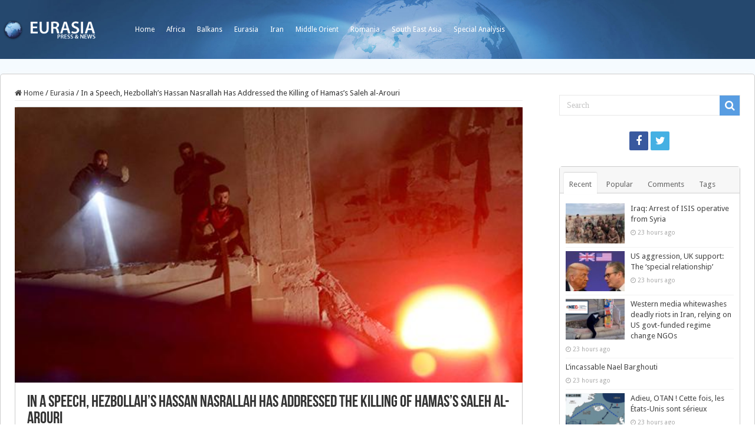

--- FILE ---
content_type: text/html; charset=UTF-8
request_url: https://www.eurasia.ro/2024/01/09/in-a-speech-hezbollahs-hassan-nasrallah-has-addressed-the-killing-of-hamass-saleh-al-arouri/
body_size: 14487
content:
<!DOCTYPE html>
<html lang="en-US" prefix="og: http://ogp.me/ns#">
<head>
<meta charset="UTF-8" />
<link rel="profile" href="http://gmpg.org/xfn/11" />
<link rel="pingback" href="https://www.eurasia.ro/xmlrpc.php" />
<title>In a Speech, Hezbollah’s Hassan Nasrallah Has Addressed the Killing of Hamas’s Saleh al-Arouri &#8211; Eurasia</title>
<meta property="og:title" content="In a Speech, Hezbollah’s Hassan Nasrallah Has Addressed the Killing of Hamas’s Saleh al-Arouri - Eurasia"/>
<meta property="og:type" content="article"/>
<meta property="og:description" content="Spot analysis from Carnegie scholars on events relating to the Middle East and North Africa. What Ha"/>
<meta property="og:url" content="https://www.eurasia.ro/2024/01/09/in-a-speech-hezbollahs-hassan-nasrallah-has-addressed-the-killing-of-hamass-saleh-al-arouri/"/>
<meta property="og:site_name" content="Eurasia"/>
<meta property="og:image" content="https://www.eurasia.ro/wp-content/uploads/2024/01/bqofhqyv.bmp" />
<meta name='robots' content='max-image-preview:large' />
<link rel='dns-prefetch' href='//fonts.googleapis.com' />
<link rel='dns-prefetch' href='//s.w.org' />
<link rel="alternate" type="application/rss+xml" title="Eurasia &raquo; Feed" href="https://www.eurasia.ro/feed/" />
<link rel="alternate" type="application/rss+xml" title="Eurasia &raquo; Comments Feed" href="https://www.eurasia.ro/comments/feed/" />
<script type="text/javascript">
window._wpemojiSettings = {"baseUrl":"https:\/\/s.w.org\/images\/core\/emoji\/14.0.0\/72x72\/","ext":".png","svgUrl":"https:\/\/s.w.org\/images\/core\/emoji\/14.0.0\/svg\/","svgExt":".svg","source":{"concatemoji":"https:\/\/www.eurasia.ro\/wp-includes\/js\/wp-emoji-release.min.js"}};
/*! This file is auto-generated */
!function(e,a,t){var n,r,o,i=a.createElement("canvas"),p=i.getContext&&i.getContext("2d");function s(e,t){var a=String.fromCharCode,e=(p.clearRect(0,0,i.width,i.height),p.fillText(a.apply(this,e),0,0),i.toDataURL());return p.clearRect(0,0,i.width,i.height),p.fillText(a.apply(this,t),0,0),e===i.toDataURL()}function c(e){var t=a.createElement("script");t.src=e,t.defer=t.type="text/javascript",a.getElementsByTagName("head")[0].appendChild(t)}for(o=Array("flag","emoji"),t.supports={everything:!0,everythingExceptFlag:!0},r=0;r<o.length;r++)t.supports[o[r]]=function(e){if(!p||!p.fillText)return!1;switch(p.textBaseline="top",p.font="600 32px Arial",e){case"flag":return s([127987,65039,8205,9895,65039],[127987,65039,8203,9895,65039])?!1:!s([55356,56826,55356,56819],[55356,56826,8203,55356,56819])&&!s([55356,57332,56128,56423,56128,56418,56128,56421,56128,56430,56128,56423,56128,56447],[55356,57332,8203,56128,56423,8203,56128,56418,8203,56128,56421,8203,56128,56430,8203,56128,56423,8203,56128,56447]);case"emoji":return!s([129777,127995,8205,129778,127999],[129777,127995,8203,129778,127999])}return!1}(o[r]),t.supports.everything=t.supports.everything&&t.supports[o[r]],"flag"!==o[r]&&(t.supports.everythingExceptFlag=t.supports.everythingExceptFlag&&t.supports[o[r]]);t.supports.everythingExceptFlag=t.supports.everythingExceptFlag&&!t.supports.flag,t.DOMReady=!1,t.readyCallback=function(){t.DOMReady=!0},t.supports.everything||(n=function(){t.readyCallback()},a.addEventListener?(a.addEventListener("DOMContentLoaded",n,!1),e.addEventListener("load",n,!1)):(e.attachEvent("onload",n),a.attachEvent("onreadystatechange",function(){"complete"===a.readyState&&t.readyCallback()})),(e=t.source||{}).concatemoji?c(e.concatemoji):e.wpemoji&&e.twemoji&&(c(e.twemoji),c(e.wpemoji)))}(window,document,window._wpemojiSettings);
</script>
<style type="text/css">
img.wp-smiley,
img.emoji {
	display: inline !important;
	border: none !important;
	box-shadow: none !important;
	height: 1em !important;
	width: 1em !important;
	margin: 0 0.07em !important;
	vertical-align: -0.1em !important;
	background: none !important;
	padding: 0 !important;
}
</style>
	<link rel='stylesheet' id='wp-block-library-css'  href='https://www.eurasia.ro/wp-includes/css/dist/block-library/style.min.css' type='text/css' media='all' />
<style id='global-styles-inline-css' type='text/css'>
body{--wp--preset--color--black: #000000;--wp--preset--color--cyan-bluish-gray: #abb8c3;--wp--preset--color--white: #ffffff;--wp--preset--color--pale-pink: #f78da7;--wp--preset--color--vivid-red: #cf2e2e;--wp--preset--color--luminous-vivid-orange: #ff6900;--wp--preset--color--luminous-vivid-amber: #fcb900;--wp--preset--color--light-green-cyan: #7bdcb5;--wp--preset--color--vivid-green-cyan: #00d084;--wp--preset--color--pale-cyan-blue: #8ed1fc;--wp--preset--color--vivid-cyan-blue: #0693e3;--wp--preset--color--vivid-purple: #9b51e0;--wp--preset--gradient--vivid-cyan-blue-to-vivid-purple: linear-gradient(135deg,rgba(6,147,227,1) 0%,rgb(155,81,224) 100%);--wp--preset--gradient--light-green-cyan-to-vivid-green-cyan: linear-gradient(135deg,rgb(122,220,180) 0%,rgb(0,208,130) 100%);--wp--preset--gradient--luminous-vivid-amber-to-luminous-vivid-orange: linear-gradient(135deg,rgba(252,185,0,1) 0%,rgba(255,105,0,1) 100%);--wp--preset--gradient--luminous-vivid-orange-to-vivid-red: linear-gradient(135deg,rgba(255,105,0,1) 0%,rgb(207,46,46) 100%);--wp--preset--gradient--very-light-gray-to-cyan-bluish-gray: linear-gradient(135deg,rgb(238,238,238) 0%,rgb(169,184,195) 100%);--wp--preset--gradient--cool-to-warm-spectrum: linear-gradient(135deg,rgb(74,234,220) 0%,rgb(151,120,209) 20%,rgb(207,42,186) 40%,rgb(238,44,130) 60%,rgb(251,105,98) 80%,rgb(254,248,76) 100%);--wp--preset--gradient--blush-light-purple: linear-gradient(135deg,rgb(255,206,236) 0%,rgb(152,150,240) 100%);--wp--preset--gradient--blush-bordeaux: linear-gradient(135deg,rgb(254,205,165) 0%,rgb(254,45,45) 50%,rgb(107,0,62) 100%);--wp--preset--gradient--luminous-dusk: linear-gradient(135deg,rgb(255,203,112) 0%,rgb(199,81,192) 50%,rgb(65,88,208) 100%);--wp--preset--gradient--pale-ocean: linear-gradient(135deg,rgb(255,245,203) 0%,rgb(182,227,212) 50%,rgb(51,167,181) 100%);--wp--preset--gradient--electric-grass: linear-gradient(135deg,rgb(202,248,128) 0%,rgb(113,206,126) 100%);--wp--preset--gradient--midnight: linear-gradient(135deg,rgb(2,3,129) 0%,rgb(40,116,252) 100%);--wp--preset--duotone--dark-grayscale: url('#wp-duotone-dark-grayscale');--wp--preset--duotone--grayscale: url('#wp-duotone-grayscale');--wp--preset--duotone--purple-yellow: url('#wp-duotone-purple-yellow');--wp--preset--duotone--blue-red: url('#wp-duotone-blue-red');--wp--preset--duotone--midnight: url('#wp-duotone-midnight');--wp--preset--duotone--magenta-yellow: url('#wp-duotone-magenta-yellow');--wp--preset--duotone--purple-green: url('#wp-duotone-purple-green');--wp--preset--duotone--blue-orange: url('#wp-duotone-blue-orange');--wp--preset--font-size--small: 13px;--wp--preset--font-size--medium: 20px;--wp--preset--font-size--large: 36px;--wp--preset--font-size--x-large: 42px;}.has-black-color{color: var(--wp--preset--color--black) !important;}.has-cyan-bluish-gray-color{color: var(--wp--preset--color--cyan-bluish-gray) !important;}.has-white-color{color: var(--wp--preset--color--white) !important;}.has-pale-pink-color{color: var(--wp--preset--color--pale-pink) !important;}.has-vivid-red-color{color: var(--wp--preset--color--vivid-red) !important;}.has-luminous-vivid-orange-color{color: var(--wp--preset--color--luminous-vivid-orange) !important;}.has-luminous-vivid-amber-color{color: var(--wp--preset--color--luminous-vivid-amber) !important;}.has-light-green-cyan-color{color: var(--wp--preset--color--light-green-cyan) !important;}.has-vivid-green-cyan-color{color: var(--wp--preset--color--vivid-green-cyan) !important;}.has-pale-cyan-blue-color{color: var(--wp--preset--color--pale-cyan-blue) !important;}.has-vivid-cyan-blue-color{color: var(--wp--preset--color--vivid-cyan-blue) !important;}.has-vivid-purple-color{color: var(--wp--preset--color--vivid-purple) !important;}.has-black-background-color{background-color: var(--wp--preset--color--black) !important;}.has-cyan-bluish-gray-background-color{background-color: var(--wp--preset--color--cyan-bluish-gray) !important;}.has-white-background-color{background-color: var(--wp--preset--color--white) !important;}.has-pale-pink-background-color{background-color: var(--wp--preset--color--pale-pink) !important;}.has-vivid-red-background-color{background-color: var(--wp--preset--color--vivid-red) !important;}.has-luminous-vivid-orange-background-color{background-color: var(--wp--preset--color--luminous-vivid-orange) !important;}.has-luminous-vivid-amber-background-color{background-color: var(--wp--preset--color--luminous-vivid-amber) !important;}.has-light-green-cyan-background-color{background-color: var(--wp--preset--color--light-green-cyan) !important;}.has-vivid-green-cyan-background-color{background-color: var(--wp--preset--color--vivid-green-cyan) !important;}.has-pale-cyan-blue-background-color{background-color: var(--wp--preset--color--pale-cyan-blue) !important;}.has-vivid-cyan-blue-background-color{background-color: var(--wp--preset--color--vivid-cyan-blue) !important;}.has-vivid-purple-background-color{background-color: var(--wp--preset--color--vivid-purple) !important;}.has-black-border-color{border-color: var(--wp--preset--color--black) !important;}.has-cyan-bluish-gray-border-color{border-color: var(--wp--preset--color--cyan-bluish-gray) !important;}.has-white-border-color{border-color: var(--wp--preset--color--white) !important;}.has-pale-pink-border-color{border-color: var(--wp--preset--color--pale-pink) !important;}.has-vivid-red-border-color{border-color: var(--wp--preset--color--vivid-red) !important;}.has-luminous-vivid-orange-border-color{border-color: var(--wp--preset--color--luminous-vivid-orange) !important;}.has-luminous-vivid-amber-border-color{border-color: var(--wp--preset--color--luminous-vivid-amber) !important;}.has-light-green-cyan-border-color{border-color: var(--wp--preset--color--light-green-cyan) !important;}.has-vivid-green-cyan-border-color{border-color: var(--wp--preset--color--vivid-green-cyan) !important;}.has-pale-cyan-blue-border-color{border-color: var(--wp--preset--color--pale-cyan-blue) !important;}.has-vivid-cyan-blue-border-color{border-color: var(--wp--preset--color--vivid-cyan-blue) !important;}.has-vivid-purple-border-color{border-color: var(--wp--preset--color--vivid-purple) !important;}.has-vivid-cyan-blue-to-vivid-purple-gradient-background{background: var(--wp--preset--gradient--vivid-cyan-blue-to-vivid-purple) !important;}.has-light-green-cyan-to-vivid-green-cyan-gradient-background{background: var(--wp--preset--gradient--light-green-cyan-to-vivid-green-cyan) !important;}.has-luminous-vivid-amber-to-luminous-vivid-orange-gradient-background{background: var(--wp--preset--gradient--luminous-vivid-amber-to-luminous-vivid-orange) !important;}.has-luminous-vivid-orange-to-vivid-red-gradient-background{background: var(--wp--preset--gradient--luminous-vivid-orange-to-vivid-red) !important;}.has-very-light-gray-to-cyan-bluish-gray-gradient-background{background: var(--wp--preset--gradient--very-light-gray-to-cyan-bluish-gray) !important;}.has-cool-to-warm-spectrum-gradient-background{background: var(--wp--preset--gradient--cool-to-warm-spectrum) !important;}.has-blush-light-purple-gradient-background{background: var(--wp--preset--gradient--blush-light-purple) !important;}.has-blush-bordeaux-gradient-background{background: var(--wp--preset--gradient--blush-bordeaux) !important;}.has-luminous-dusk-gradient-background{background: var(--wp--preset--gradient--luminous-dusk) !important;}.has-pale-ocean-gradient-background{background: var(--wp--preset--gradient--pale-ocean) !important;}.has-electric-grass-gradient-background{background: var(--wp--preset--gradient--electric-grass) !important;}.has-midnight-gradient-background{background: var(--wp--preset--gradient--midnight) !important;}.has-small-font-size{font-size: var(--wp--preset--font-size--small) !important;}.has-medium-font-size{font-size: var(--wp--preset--font-size--medium) !important;}.has-large-font-size{font-size: var(--wp--preset--font-size--large) !important;}.has-x-large-font-size{font-size: var(--wp--preset--font-size--x-large) !important;}
</style>
<link rel='stylesheet' id='dashicons-css'  href='https://www.eurasia.ro/wp-includes/css/dashicons.min.css' type='text/css' media='all' />
<link rel='stylesheet' id='post-views-counter-frontend-css'  href='https://www.eurasia.ro/wp-content/plugins/post-views-counter/css/frontend.min.css' type='text/css' media='all' />
<link rel='stylesheet' id='taqyeem-buttons-style-css'  href='https://www.eurasia.ro/wp-content/plugins/taqyeem-buttons/assets/style.css' type='text/css' media='all' />
<link rel='stylesheet' id='taqyeem-style-css'  href='https://www.eurasia.ro/wp-content/plugins/taqyeem/style.css' type='text/css' media='all' />
<link rel='stylesheet' id='tie-style-css'  href='https://www.eurasia.ro/wp-content/themes/sahifa/style.css' type='text/css' media='all' />
<link rel='stylesheet' id='tie-ilightbox-skin-css'  href='https://www.eurasia.ro/wp-content/themes/sahifa/css/ilightbox/dark-skin/skin.css' type='text/css' media='all' />
<link rel='stylesheet' id='Droid+Sans-css'  href='https://fonts.googleapis.com/css?family=Droid+Sans%3Aregular%2C700' type='text/css' media='all' />
<script type='text/javascript' src='https://www.eurasia.ro/wp-includes/js/jquery/jquery.min.js' id='jquery-core-js'></script>
<script type='text/javascript' src='https://www.eurasia.ro/wp-includes/js/jquery/jquery-migrate.min.js' id='jquery-migrate-js'></script>
<script type='text/javascript' src='https://www.eurasia.ro/wp-content/plugins/taqyeem/js/tie.js' id='taqyeem-main-js'></script>
<link rel="https://api.w.org/" href="https://www.eurasia.ro/wp-json/" /><link rel="alternate" type="application/json" href="https://www.eurasia.ro/wp-json/wp/v2/posts/117639" /><link rel="EditURI" type="application/rsd+xml" title="RSD" href="https://www.eurasia.ro/xmlrpc.php?rsd" />
<link rel="wlwmanifest" type="application/wlwmanifest+xml" href="https://www.eurasia.ro/wp-includes/wlwmanifest.xml" /> 
<meta name="generator" content="WordPress 6.0" />
<link rel="canonical" href="https://www.eurasia.ro/2024/01/09/in-a-speech-hezbollahs-hassan-nasrallah-has-addressed-the-killing-of-hamass-saleh-al-arouri/" />
<link rel='shortlink' href='https://www.eurasia.ro/?p=117639' />
<link rel="alternate" type="application/json+oembed" href="https://www.eurasia.ro/wp-json/oembed/1.0/embed?url=https%3A%2F%2Fwww.eurasia.ro%2F2024%2F01%2F09%2Fin-a-speech-hezbollahs-hassan-nasrallah-has-addressed-the-killing-of-hamass-saleh-al-arouri%2F" />
<link rel="alternate" type="text/xml+oembed" href="https://www.eurasia.ro/wp-json/oembed/1.0/embed?url=https%3A%2F%2Fwww.eurasia.ro%2F2024%2F01%2F09%2Fin-a-speech-hezbollahs-hassan-nasrallah-has-addressed-the-killing-of-hamass-saleh-al-arouri%2F&#038;format=xml" />
<script type='text/javascript'>
/* <![CDATA[ */
var taqyeem = {"ajaxurl":"https://www.eurasia.ro/wp-admin/admin-ajax.php" , "your_rating":"Your Rating:"};
/* ]]> */
</script>

<style type="text/css" media="screen">

</style>
<link rel="shortcut icon" href="/wp-content/uploads/2021/02/cropped-1084893_163047447216511_481634758_o.jpg" title="Favicon" />
<!--[if IE]>
<script type="text/javascript">jQuery(document).ready(function (){ jQuery(".menu-item").has("ul").children("a").attr("aria-haspopup", "true");});</script>
<![endif]-->
<!--[if lt IE 9]>
<script src="https://www.eurasia.ro/wp-content/themes/sahifa/js/html5.js"></script>
<script src="https://www.eurasia.ro/wp-content/themes/sahifa/js/selectivizr-min.js"></script>
<![endif]-->
<!--[if IE 9]>
<link rel="stylesheet" type="text/css" media="all" href="https://www.eurasia.ro/wp-content/themes/sahifa/css/ie9.css" />
<![endif]-->
<!--[if IE 8]>
<link rel="stylesheet" type="text/css" media="all" href="https://www.eurasia.ro/wp-content/themes/sahifa/css/ie8.css" />
<![endif]-->
<!--[if IE 7]>
<link rel="stylesheet" type="text/css" media="all" href="https://www.eurasia.ro/wp-content/themes/sahifa/css/ie7.css" />
<![endif]-->


<meta name="viewport" content="width=device-width, initial-scale=1.0" />



<style type="text/css" media="screen">

body{
	font-family: 'Droid Sans';
}

#main-nav,
.cat-box-content,
#sidebar .widget-container,
.post-listing,
#commentform {
	border-bottom-color: #1173d6;
}

.search-block .search-button,
#topcontrol,
#main-nav ul li.current-menu-item a,
#main-nav ul li.current-menu-item a:hover,
#main-nav ul li.current_page_parent a,
#main-nav ul li.current_page_parent a:hover,
#main-nav ul li.current-menu-parent a,
#main-nav ul li.current-menu-parent a:hover,
#main-nav ul li.current-page-ancestor a,
#main-nav ul li.current-page-ancestor a:hover,
.pagination span.current,
.share-post span.share-text,
.flex-control-paging li a.flex-active,
.ei-slider-thumbs li.ei-slider-element,
.review-percentage .review-item span span,
.review-final-score,
.button,
a.button,
a.more-link,
#main-content input[type="submit"],
.form-submit #submit,
#login-form .login-button,
.widget-feedburner .feedburner-subscribe,
input[type="submit"],
#buddypress button,
#buddypress a.button,
#buddypress input[type=submit],
#buddypress input[type=reset],
#buddypress ul.button-nav li a,
#buddypress div.generic-button a,
#buddypress .comment-reply-link,
#buddypress div.item-list-tabs ul li a span,
#buddypress div.item-list-tabs ul li.selected a,
#buddypress div.item-list-tabs ul li.current a,
#buddypress #members-directory-form div.item-list-tabs ul li.selected span,
#members-list-options a.selected,
#groups-list-options a.selected,
body.dark-skin #buddypress div.item-list-tabs ul li a span,
body.dark-skin #buddypress div.item-list-tabs ul li.selected a,
body.dark-skin #buddypress div.item-list-tabs ul li.current a,
body.dark-skin #members-list-options a.selected,
body.dark-skin #groups-list-options a.selected,
.search-block-large .search-button,
#featured-posts .flex-next:hover,
#featured-posts .flex-prev:hover,
a.tie-cart span.shooping-count,
.woocommerce span.onsale,
.woocommerce-page span.onsale ,
.woocommerce .widget_price_filter .ui-slider .ui-slider-handle,
.woocommerce-page .widget_price_filter .ui-slider .ui-slider-handle,
#check-also-close,
a.post-slideshow-next,
a.post-slideshow-prev,
.widget_price_filter .ui-slider .ui-slider-handle,
.quantity .minus:hover,
.quantity .plus:hover,
.mejs-container .mejs-controls .mejs-time-rail .mejs-time-current,
#reading-position-indicator  {
	background-color:#1173d6;
}

::-webkit-scrollbar-thumb{
	background-color:#1173d6 !important;
}

#theme-footer,
#theme-header,
.top-nav ul li.current-menu-item:before,
#main-nav .menu-sub-content ,
#main-nav ul ul,
#check-also-box {
	border-top-color: #1173d6;
}

.search-block:after {
	border-right-color:#1173d6;
}

body.rtl .search-block:after {
	border-left-color:#1173d6;
}

#main-nav ul > li.menu-item-has-children:hover > a:after,
#main-nav ul > li.mega-menu:hover > a:after {
	border-color:transparent transparent #1173d6;
}

.widget.timeline-posts li a:hover,
.widget.timeline-posts li a:hover span.tie-date {
	color: #1173d6;
}

.widget.timeline-posts li a:hover span.tie-date:before {
	background: #1173d6;
	border-color: #1173d6;
}

#order_review,
#order_review_heading {
	border-color: #1173d6;
}


	
.background-cover{
			background-color: #f5fbff !important;
	
	}	
	
	
.top-nav ul li a:hover, .top-nav ul li:hover > a, .top-nav ul :hover > a , .top-nav ul li.current-menu-item a {
	color: #ccc;
}
		
.top-nav ul li a , .top-nav ul ul a {
	color: #fff;
}
		
#theme-header {
		background-image: url('/wp-content/uploads/2021/02/bg_header.jpg') !important; 
	background-repeat:no-repeat !important; 
		background-position:center top !important; 
}


#theme-footer {
	background-color:transparent !important; 
				}

#main-nav {
	background: #184f89;
	
}

#main-content { background:#ffffff     ;}

@media screen and (min-width: 1280px) {

   #wrapper.boxed #theme-header,
   #wrapper.boxed .breaking-news,
   #wrapper.boxed #main-content  {

      width: 100%;
      max-width:1280px;
      border-radius: 5px;
      box-shadow: 0 5px 20px #f8f8f8;
      border: 1px #ccc solid;
   }

   .content {
      width:70%;
   }

   #sidebar {
     width: 25%
   }


#wrapper.boxed #theme-header {
 margin-top:0;
 max-width:100%;
 background-color: 0;
 border:0;
 box-shadow: none;
 z-index:999;
 background-size: cover;
 border-radius:0;


}

#theme-header .header-content {
  display: none;
}

.top-nav {
 height: auto;
 background-color: transparent;
/*  background-color: #184f89;*/
  overflow: hidden;
  background-size: cover;
  max-width:1280px;
  margin: auto;
border:0;
}

.top-nav .container:before {
  content:"";
  float:left;
  width:169px;
  height:50px;
  background-image:url(/wp-content/uploads/2021/02/logo.png);
  background-size: contain;
  margin:25px 50px 0 0;
  
}

.top-nav .container {
  width:auto;
  overflow:hidden;
}

.top-nav .search-block {
   margin-top: 35px;
   display: none;
}

.top-nav ul {
   float: none;
}

.top-nav ul li a {
  height:auto;
  line-height:100px;
}

.top-nav ul li.current-menu-item:before {
  display:none;
}

.top-nav ul li.current-menu-item a { 
  color: #fff;
  font-weight: bold;
}

/*
.top-nav ul li:last-child {
  float:right;

} */




#wrapper.boxed .breaking-news {
   border: 0;
}


#wrapper.boxed .breaking-news,
#wrapper.boxed .breaking-news-title,
#wrapper.boxed .breaking-news a {
  background-color: #45b0e3; /*#429b46;*/
  color: #fff;


}

#wrapper.boxed .breaking-news a {
  background-image: url(/wp-content/uploads/2021/02/arrow.png);
  background-position: right 16px center;
  background-size: auto 10px;
  background-repeat: no-repeat;

}

#wrapper.boxed .breaking-news-title {
  width:10%;
}

#wrapper.boxed .breaking-news ul {
  width:90%;
}

#wrapper.boxed .breaking-news li {
  width:100%;
}

#wrapper.boxed .breaking-news-title {
font-family: Tahoma, sans-serif;
font-size:13px;
font-weight:bold;

}



#wrapper.boxed #main-content {
 margin-top:0;
 border-radius: 5px;
}




.cat-box-content,
#sidebar .widget-container,
.post-listing,
#commentform {
  box-shadow: none;
  border: 1px #ccc solid;
  border-radius: 5px;

}


.footer-bottom {
   background-color: transparent;
   border: 0;
  color: #aaa;
}

#theme-footer {
  border:0;
  box-shadow: none;
}





}

.recent-box-pagination {
   margin: initial;
}


/* Post Images */

.item-list .post-thumbnail,
.timeline .post-thumbnail {
	float: none;
	margin-bottom: 1em;
}





</style>

		<script type="text/javascript">
			/* <![CDATA[ */
				var sf_position = '0';
				var sf_templates = "<a href=\"{search_url_escaped}\">View All Results<\/a>";
				var sf_input = '.search-live';
				jQuery(document).ready(function(){
					jQuery(sf_input).ajaxyLiveSearch({"expand":false,"searchUrl":"https:\/\/www.eurasia.ro\/?s=%s","text":"Search","delay":500,"iwidth":180,"width":315,"ajaxUrl":"https:\/\/www.eurasia.ro\/wp-admin\/admin-ajax.php","rtl":0});
					jQuery(".live-search_ajaxy-selective-input").keyup(function() {
						var width = jQuery(this).val().length * 8;
						if(width < 50) {
							width = 50;
						}
						jQuery(this).width(width);
					});
					jQuery(".live-search_ajaxy-selective-search").click(function() {
						jQuery(this).find(".live-search_ajaxy-selective-input").focus();
					});
					jQuery(".live-search_ajaxy-selective-close").click(function() {
						jQuery(this).parent().remove();
					});
				});
			/* ]]> */
		</script>
		<link rel="icon" href="https://www.eurasia.ro/wp-content/uploads/2021/02/cropped-1084893_163047447216511_481634758_o-32x32.jpg" sizes="32x32" />
<link rel="icon" href="https://www.eurasia.ro/wp-content/uploads/2021/02/cropped-1084893_163047447216511_481634758_o-192x192.jpg" sizes="192x192" />
<link rel="apple-touch-icon" href="https://www.eurasia.ro/wp-content/uploads/2021/02/cropped-1084893_163047447216511_481634758_o-180x180.jpg" />
<meta name="msapplication-TileImage" content="https://www.eurasia.ro/wp-content/uploads/2021/02/cropped-1084893_163047447216511_481634758_o-270x270.jpg" />
</head>
<body id="top" class="post-template-default single single-post postid-117639 single-format-standard lazy-enabled">

<div class="wrapper-outer">

	<div class="background-cover"></div>

	<aside id="slide-out">

			<div class="search-mobile">
			<form method="get" id="searchform-mobile" action="https://www.eurasia.ro/">
				<button class="search-button" type="submit" value="Search"><i class="fa fa-search"></i></button>
				<input type="text" id="s-mobile" name="s" title="Search" value="Search" onfocus="if (this.value == 'Search') {this.value = '';}" onblur="if (this.value == '') {this.value = 'Search';}"  />
			</form>
		</div><!-- .search-mobile /-->
	
			<div class="social-icons">
		<a class="ttip-none" title="Facebook" href="https://www.facebook.com/Eurasiaro-163043147216941/" target="_blank"><i class="fa fa-facebook"></i></a><a class="ttip-none" title="Twitter" href="https://twitter.com/@eurasiaromania" target="_blank"><i class="fa fa-twitter"></i></a>
			</div>

	
		<div id="mobile-menu" ></div>
	</aside><!-- #slide-out /-->

		<div id="wrapper" class="boxed">
		<div class="inner-wrapper">

		<header id="theme-header" class="theme-header">
						<div id="top-nav" class="top-nav">
				<div class="container">

			
				<div class="top-menu"><ul id="menu-top" class="menu"><li id="menu-item-74707" class="menu-item menu-item-type-custom menu-item-object-custom menu-item-74707"><a href="/">Home</a></li>
<li id="menu-item-74708" class="menu-item menu-item-type-taxonomy menu-item-object-category menu-item-74708"><a href="https://www.eurasia.ro/category/africa/">Africa</a></li>
<li id="menu-item-74709" class="menu-item menu-item-type-taxonomy menu-item-object-category menu-item-74709"><a href="https://www.eurasia.ro/category/balkans/">Balkans</a></li>
<li id="menu-item-74710" class="menu-item menu-item-type-taxonomy menu-item-object-category current-post-ancestor current-menu-parent current-post-parent menu-item-74710"><a href="https://www.eurasia.ro/category/eurasia/">Eurasia</a></li>
<li id="menu-item-74711" class="menu-item menu-item-type-taxonomy menu-item-object-category menu-item-74711"><a href="https://www.eurasia.ro/category/iran/">Iran</a></li>
<li id="menu-item-74712" class="menu-item menu-item-type-taxonomy menu-item-object-category current-post-ancestor current-menu-parent current-post-parent menu-item-74712"><a href="https://www.eurasia.ro/category/middle-orient/">Middle Orient</a></li>
<li id="menu-item-74713" class="menu-item menu-item-type-taxonomy menu-item-object-category menu-item-74713"><a href="https://www.eurasia.ro/category/romania/">Romania</a></li>
<li id="menu-item-74715" class="menu-item menu-item-type-taxonomy menu-item-object-category menu-item-74715"><a href="https://www.eurasia.ro/category/south-east-asia/">South East Asia</a></li>
<li id="menu-item-74716" class="menu-item menu-item-type-taxonomy menu-item-object-category menu-item-74716"><a href="https://www.eurasia.ro/category/special-analysis/">Special Analysis</a></li>
</ul></div>
						<div class="search-block">
						<form method="get" id="searchform-header" action="https://www.eurasia.ro/">
							<button class="search-button" type="submit" value="Search"><i class="fa fa-search"></i></button>
							<input class="search-live" type="text" id="s-header" name="s" title="Search" value="Search" onfocus="if (this.value == 'Search') {this.value = '';}" onblur="if (this.value == '') {this.value = 'Search';}"  />
						</form>
					</div><!-- .search-block /-->
	
	
				</div><!-- .container /-->
			</div><!-- .top-menu /-->
			
		<div class="header-content">

					<a id="slide-out-open" class="slide-out-open" href="#"><span></span></a>
		
			<div class="logo" style=" margin-top:15px; margin-bottom:15px;">
			<h2>								<a title="Eurasia" href="https://www.eurasia.ro/">
					<img src="/wp-content/uploads/2021/02/logo.png" alt="Eurasia"  /><strong>Eurasia Press &amp; News</strong>
				</a>
			</h2>			</div><!-- .logo /-->
						<div class="clear"></div>

		</div>
									</header><!-- #header /-->

	
	
	<div id="main-content" class="container">

	
	
	
	
	
	<div class="content">

		
		<nav id="crumbs"><a href="https://www.eurasia.ro/"><span class="fa fa-home" aria-hidden="true"></span> Home</a><span class="delimiter">/</span><a href="https://www.eurasia.ro/category/eurasia/">Eurasia</a><span class="delimiter">/</span><span class="current">In a Speech, Hezbollah’s Hassan Nasrallah Has Addressed the Killing of Hamas’s Saleh al-Arouri</span></nav>
		

		
		<article class="post-listing post-117639 post type-post status-publish format-standard has-post-thumbnail  category-eurasia category-middle-orient" id="the-post">
			
			<div class="single-post-thumb">
			<img width="605" height="328" src="https://www.eurasia.ro/wp-content/uploads/2024/01/bqofhqyv.bmp" class="attachment-slider size-slider wp-post-image" alt="" srcset="https://www.eurasia.ro/wp-content/uploads/2024/01/bqofhqyv.bmp 605w, https://www.eurasia.ro/wp-content/uploads/2024/01/bqofhqyv-300x163.jpg 300w" sizes="(max-width: 605px) 100vw, 605px" />		</div>
	
		


			<div class="post-inner">

							<h1 class="name post-title entry-title"><span itemprop="name">In a Speech, Hezbollah’s Hassan Nasrallah Has Addressed the Killing of Hamas’s Saleh al-Arouri</span></h1>

							
				<div class="entry">
					
					
					
<p>Spot analysis from Carnegie scholars on events relating to the Middle East and North Africa.</p>



<p>What Happened?</p>



<p>In the aftermath of the assassination of Saleh al-Arouri in the southern suburbs of Beirut, a Hezbollah stronghold, much of Lebanon held its breath, worried that this would lead to a significant escalation in the conflict with Israel, which until now has been largely contained to the southern border area. Arouri was the deputy chief of Hamas’s Political Bureau and the head of Hamas in the West Bank.</p>



<p>On January 3, Hezbollah’s Secretary General Hassan Nasrallah reacted publicly to the assassination and surprised observers in what he did not say. His speech did not differ significantly from previous ones since the start of the Gaza war, despite his more combative rhetoric. He focused on the inability of the international system, including the United Nations, to protect civilians and presented a unified vision for the pro-Iran armed militant groups operating in Lebanon, Syria, Iraq, and Yemen. While these groups were aligned with Tehran, he argued, they were also independent of it. Nasrallah did not threaten to expand the conflict with Israel, only to retaliate for Arouri’s killing at a time and place of Hezbollah’s choosing.</p>



<p>Why Is It Important?</p>



<p>The killing was significant for Hezbollah not so much for whom Arouri was, even if that was hardly negligible, but because of the location of the assassination. It was the first Israeli missile attack on Beirut’s southern suburbs since the end of the 2006 Lebanon war. Arouri, was a key member of an alliance of armed groups close to Iran, and was said to be the principal liaison between Hamas and Hezbollah in Lebanon. But in that respect he was not more important than Radhi Mousavi, a senior member of the Quds Force of Iran’s Islamic Revolutionary Guard Corps (IRGC), whom the Israelis assassinated in Damascus on December 25. Mousavi was described by some media outlets as the main coordinator between the Quds Force and the Syrian regime. Similarly, the Israelis killed another leading Hezbollah figure in an airstrike. He was Abbas Raad, the son of the party parliamentarian Mohammed Raad and second in command of Hezbollah’s elite Radwan force. The death of both men did not lead Hezbollah to alter its strategy of continuing to contain the scope of violence in the border conflict with Israel, so it was no surprise that Nasrallah did not promise a military escalation after Arouri’s killing.</p>



<p>However, by targeting Beirut’s southern suburbs, Israel signaled its continued willingness to pursue an escalatory trajectory that risks an expansion of the conflict beyond Gaza, which could transform it into a major regional and possibly a global conflagration. The geographical expansion of Israeli airstrikes certainly points in that direction. Over the past three months, Israel has pushed the envelope on the rules of engagement established in the wake of the 2006 Lebanon war and expanded the zone of conflict beyond the border area, hitting targets some 40 kilometers inside Lebanon. It has also killed dozens of civilians as well as journalists, with Human Rights Watch publishing a report indicating that the attacks against journalists may have been deliberate. The war has also caused the displacement of over 74,000 Lebanese citizens from border areas, while Israel has evacuated at least 70,000 Israelis from the north. Some U.S. officials have expressed concern that Israeli may try to use U.S. weapons shipped to Israel in a conflict with Lebanon.</p>



<p>What Are the Implications for the Future?</p>



<p>The tenor of Nasrallah’s speech reflected Hezbollah’s key dilemma, namely how to respond to the Arouri killing without pushing Lebanon into a much broader, more destructive conflict. Neither Hezbollah nor Iran has an interest in such an outcome. Both sides understand the profound impact that Hamas’s attacks on October 7 had on the Israeli psyche and on Israel’s military doctrine. They are especially concerned that Israel is not only seeking to transform the rules of engagement along its border with Lebanon but also insists on the implementation of UN Security Council Resolution 1701, which could compel Hezbollah to redeploy its forces away from the border and, therefore, weaken the party’s position in the country</p>



<p>Israel has engaged in a disproportionate onslaught against Gaza, with upwards of 22,000 dead Palestinians so far, and the obliteration of entire neighborhoods and communities. This has benefited from tacit acceptance from many influential countries close to Israel, including the United States and the United Kingdom. This means that Israeli actions remain unpredictable in Lebanon, especially with a prime minister, Benjamin Netanyahu, who is seeking to survive politically and dominate his internal political crisis through military actions elsewhere.</p>



<p>In this context, escalatory Israeli actions may continue unless there is a significant increase in U.S. pressure on Israel to restrain its actions in Lebanon. Meanwhile, Hezbollah is concerned that the trajectory of the Gaza conflict and any political settlement that diminishes Hamas’s role could shift Israel’s focus to Lebanon, entailing more systematic military engagement with Israel. Influential voices within Israel’s security and political establishment have been calling for precisely this. To prepare for this eventuality, the party is keeping its eye on the domestic Lebanese scene and seeking to further consolidate its position in the political system.</p>



<p>A significant development to watch is how the mission of the U.S. envoy Amos Hochstein will play out. Hochstein, who helped negotiate the maritime boundary between Lebanon and Israel, is scheduled to arrive in Israel today to help calm tensions along the Lebanese-Israeli border. There are indications that he plans to finalize the demarcation of Lebanon’s land borders with Israel and may also seek to contribute to unlocking Lebanon’s internal political deadlock over the election of a president. It will be important to see whether some kind of package deal can be worked out that satisfies Israel’s aim to maintain the security of its border population and Hezbollah’s refusal to surrender anything on what it considers to be its vital interests. If Hezbollah can secure the election of a president who reassures the party, this could facilitate its concessions in negotiations with Hochstein.</p>
<div class="post-views content-post post-117639 entry-meta load-static">
				<span class="post-views-icon dashicons dashicons-chart-bar"></span> <span class="post-views-label">Post Views:</span> <span class="post-views-count">290</span>
			</div>					
									</div><!-- .entry /-->


								<div class="clear"></div>
			</div><!-- .post-inner -->

			
		</article><!-- .post-listing -->
		

		
		

				<div class="post-navigation">
			<div class="post-previous"><a href="https://www.eurasia.ro/2024/01/09/why-a-lebanon-war-is-not-imminent/" rel="prev"><span>Previous</span> Why a Lebanon War Is Not Imminent</a></div>
			<div class="post-next"><a href="https://www.eurasia.ro/2024/01/09/reactions-to-the-killing-of-saleh-al-arouri/" rel="next"><span>Next</span> Reactions to the killing of Saleh al-‘Arouri</a></div>
		</div><!-- .post-navigation -->
		
			<section id="related_posts">
		<div class="block-head">
			<h3>Related Articles</h3><div class="stripe-line"></div>
		</div>
		<div class="post-listing">
						<div class="related-item">
							
				<div class="post-thumbnail">
					<a href="https://www.eurasia.ro/2026/01/20/iraq-arrest-of-isis-operative-from-syria/">
						<img width="310" height="165" src="https://www.eurasia.ro/wp-content/uploads/2026/01/jaeesh-1-310x165.jpg" class="attachment-tie-medium size-tie-medium wp-post-image" alt="" loading="lazy" />						<span class="fa overlay-icon"></span>
					</a>
				</div><!-- post-thumbnail /-->
							
				<h3><a href="https://www.eurasia.ro/2026/01/20/iraq-arrest-of-isis-operative-from-syria/" rel="bookmark">Iraq: Arrest of ISIS operative from Syria</a></h3>
				<p class="post-meta"><span class="tie-date"><i class="fa fa-clock-o"></i>23 hours ago</span></p>
			</div>
						<div class="related-item">
							
				<div class="post-thumbnail">
					<a href="https://www.eurasia.ro/2026/01/20/us-aggression-uk-support-the-special-relationship/">
						<img width="310" height="165" src="https://www.eurasia.ro/wp-content/uploads/2026/01/UK-US-Trump-Starmer-2025-Alamy-310x165.jpg" class="attachment-tie-medium size-tie-medium wp-post-image" alt="" loading="lazy" />						<span class="fa overlay-icon"></span>
					</a>
				</div><!-- post-thumbnail /-->
							
				<h3><a href="https://www.eurasia.ro/2026/01/20/us-aggression-uk-support-the-special-relationship/" rel="bookmark">US aggression, UK support: The ‘special relationship’</a></h3>
				<p class="post-meta"><span class="tie-date"><i class="fa fa-clock-o"></i>23 hours ago</span></p>
			</div>
						<div class="related-item">
							
				<div class="post-thumbnail">
					<a href="https://www.eurasia.ro/2026/01/20/western-media-whitewashes-deadly-riots-in-iran-relying-on-us-govt-funded-regime-change-ngos/">
						<img width="310" height="165" src="https://www.eurasia.ro/wp-content/uploads/2026/01/Iran-riots-1-310x165.webp" class="attachment-tie-medium size-tie-medium wp-post-image" alt="" loading="lazy" />						<span class="fa overlay-icon"></span>
					</a>
				</div><!-- post-thumbnail /-->
							
				<h3><a href="https://www.eurasia.ro/2026/01/20/western-media-whitewashes-deadly-riots-in-iran-relying-on-us-govt-funded-regime-change-ngos/" rel="bookmark">Western media whitewashes deadly riots in Iran, relying on US govt-funded regime change NGOs</a></h3>
				<p class="post-meta"><span class="tie-date"><i class="fa fa-clock-o"></i>23 hours ago</span></p>
			</div>
						<div class="clear"></div>
		</div>
	</section>
	
			
	<section id="check-also-box" class="post-listing check-also-right">
		<a href="#" id="check-also-close"><i class="fa fa-close"></i></a>

		<div class="block-head">
			<h3>Check Also</h3>
		</div>

				<div class="check-also-post">
						
			<h2 class="post-title"><a href="https://www.eurasia.ro/2026/01/20/lincassable-nael-barghouti/" rel="bookmark">L&#8217;incassable Nael Barghouti</a></h2>
			<p>« Je n&#8217;ai jamais perdu espoir et je ne le perdrai jamais », a déclaré &hellip;</p>
		</div>
			</section>
			
			
	
		
				
<div id="comments">


<div class="clear"></div>


</div><!-- #comments -->

	</div><!-- .content -->
<aside id="sidebar">
	<div class="theiaStickySidebar">
		<div class="search-block-large widget">
			<form method="get" action="https://www.eurasia.ro/">
				<button class="search-button" type="submit" value="Search"><i class="fa fa-search"></i></button>
				<input type="text" id="s" name="s" value="Search" onfocus="if (this.value == 'Search') {this.value = '';}" onblur="if (this.value == '') {this.value = 'Search';}"  />
			</form>
		</div><!-- .search-block /-->
			<div class="widget social-icons-widget">
					<div class="social-icons social-colored">
		<a class="ttip-none" title="Facebook" href="https://www.facebook.com/Eurasiaro-163043147216941/" target="_blank"><i class="fa fa-facebook"></i></a><a class="ttip-none" title="Twitter" href="https://twitter.com/@eurasiaromania" target="_blank"><i class="fa fa-twitter"></i></a>
			</div>

			</div>
			<div class="widget" id="tabbed-widget">
		<div class="widget-container">
			<div class="widget-top">
				<ul class="tabs posts-taps">
				<li class="tabs"><a href="#tab2">Recent</a></li><li class="tabs"><a href="#tab1">Popular</a></li><li class="tabs"><a href="#tab3">Comments</a></li><li class="tabs"><a href="#tab4">Tags</a></li>				</ul>
			</div>

						<div id="tab2" class="tabs-wrap">
				<ul>
							<li >
							<div class="post-thumbnail">
					<a href="https://www.eurasia.ro/2026/01/20/iraq-arrest-of-isis-operative-from-syria/" rel="bookmark"><img width="110" height="75" src="https://www.eurasia.ro/wp-content/uploads/2026/01/jaeesh-1-110x75.jpg" class="attachment-tie-small size-tie-small wp-post-image" alt="" loading="lazy" /><span class="fa overlay-icon"></span></a>
				</div><!-- post-thumbnail /-->
						<h3><a href="https://www.eurasia.ro/2026/01/20/iraq-arrest-of-isis-operative-from-syria/">Iraq: Arrest of ISIS operative from Syria</a></h3>
			 <span class="tie-date"><i class="fa fa-clock-o"></i>23 hours ago</span>		</li>
				<li >
							<div class="post-thumbnail">
					<a href="https://www.eurasia.ro/2026/01/20/us-aggression-uk-support-the-special-relationship/" rel="bookmark"><img width="110" height="75" src="https://www.eurasia.ro/wp-content/uploads/2026/01/UK-US-Trump-Starmer-2025-Alamy-110x75.jpg" class="attachment-tie-small size-tie-small wp-post-image" alt="" loading="lazy" /><span class="fa overlay-icon"></span></a>
				</div><!-- post-thumbnail /-->
						<h3><a href="https://www.eurasia.ro/2026/01/20/us-aggression-uk-support-the-special-relationship/">US aggression, UK support: The ‘special relationship’</a></h3>
			 <span class="tie-date"><i class="fa fa-clock-o"></i>23 hours ago</span>		</li>
				<li >
							<div class="post-thumbnail">
					<a href="https://www.eurasia.ro/2026/01/20/western-media-whitewashes-deadly-riots-in-iran-relying-on-us-govt-funded-regime-change-ngos/" rel="bookmark"><img width="110" height="75" src="https://www.eurasia.ro/wp-content/uploads/2026/01/Iran-riots-1-110x75.webp" class="attachment-tie-small size-tie-small wp-post-image" alt="" loading="lazy" /><span class="fa overlay-icon"></span></a>
				</div><!-- post-thumbnail /-->
						<h3><a href="https://www.eurasia.ro/2026/01/20/western-media-whitewashes-deadly-riots-in-iran-relying-on-us-govt-funded-regime-change-ngos/">Western media whitewashes deadly riots in Iran, relying on US govt-funded regime change NGOs</a></h3>
			 <span class="tie-date"><i class="fa fa-clock-o"></i>23 hours ago</span>		</li>
				<li >
						<h3><a href="https://www.eurasia.ro/2026/01/20/lincassable-nael-barghouti/">L&#8217;incassable Nael Barghouti</a></h3>
			 <span class="tie-date"><i class="fa fa-clock-o"></i>23 hours ago</span>		</li>
				<li >
							<div class="post-thumbnail">
					<a href="https://www.eurasia.ro/2026/01/20/adieu-otan-cette-fois-les-etats-unis-sont-serieux/" rel="bookmark"><img width="110" height="75" src="https://www.eurasia.ro/wp-content/uploads/2026/01/Sans-titre-19-12-110x75.webp" class="attachment-tie-small size-tie-small wp-post-image" alt="" loading="lazy" /><span class="fa overlay-icon"></span></a>
				</div><!-- post-thumbnail /-->
						<h3><a href="https://www.eurasia.ro/2026/01/20/adieu-otan-cette-fois-les-etats-unis-sont-serieux/">Adieu, OTAN ! Cette fois, les États-Unis sont sérieux</a></h3>
			 <span class="tie-date"><i class="fa fa-clock-o"></i>23 hours ago</span>		</li>
						</ul>
			</div>
						<div id="tab1" class="tabs-wrap">
				<ul>
								<li >
							<div class="post-thumbnail">
					<a href="https://www.eurasia.ro/2026/01/20/iraq-arrest-of-isis-operative-from-syria/" title="Iraq: Arrest of ISIS operative from Syria" rel="bookmark"><img width="110" height="75" src="https://www.eurasia.ro/wp-content/uploads/2026/01/jaeesh-1-110x75.jpg" class="attachment-tie-small size-tie-small wp-post-image" alt="" loading="lazy" /><span class="fa overlay-icon"></span></a>
				</div><!-- post-thumbnail /-->
							<h3><a href="https://www.eurasia.ro/2026/01/20/iraq-arrest-of-isis-operative-from-syria/">Iraq: Arrest of ISIS operative from Syria</a></h3>
				 <span class="tie-date"><i class="fa fa-clock-o"></i>23 hours ago</span>							</li>
				<li >
							<h3><a href="https://www.eurasia.ro/2005/05/24/reforma-palestiniana-pentru-conceliere/">Reforma Palestiniana pentru conceliere</a></h3>
				 <span class="tie-date"><i class="fa fa-clock-o"></i>May 24, 2005</span>							</li>
				<li >
							<h3><a href="https://www.eurasia.ro/2005/05/24/sharm-alsheich/">Sharm Alsheich</a></h3>
				 <span class="tie-date"><i class="fa fa-clock-o"></i>May 24, 2005</span>							</li>
				<li >
							<h3><a href="https://www.eurasia.ro/2005/05/24/iran-at-a-glance/">Iran at a glance</a></h3>
				 <span class="tie-date"><i class="fa fa-clock-o"></i>May 24, 2005</span>							</li>
				<li >
							<h3><a href="https://www.eurasia.ro/2005/05/24/reforma-palestiniana-pentru-conceliere-2/">Reforma Palestiniana pentru conciliere</a></h3>
				 <span class="tie-date"><i class="fa fa-clock-o"></i>May 24, 2005</span>							</li>
					</ul>
			</div>
						<div id="tab3" class="tabs-wrap">
				<ul>
									</ul>
			</div>
						<div id="tab4" class="tabs-wrap tagcloud">
				<a href="https://www.eurasia.ro/tag/balkans/" class="tag-cloud-link tag-link-75 tag-link-position-1" style="font-size: 8pt;">Balkans</a>
<a href="https://www.eurasia.ro/tag/add-new-tag/" class="tag-cloud-link tag-link-93 tag-link-position-2" style="font-size: 8pt;">Add new tag</a>
<a href="https://www.eurasia.ro/tag/turkey/" class="tag-cloud-link tag-link-88 tag-link-position-3" style="font-size: 8pt;">Turkey</a>
<a href="https://www.eurasia.ro/tag/socialism/" class="tag-cloud-link tag-link-106 tag-link-position-4" style="font-size: 8pt;">Socialism</a>
<a href="https://www.eurasia.ro/tag/wilsonian-moment/" class="tag-cloud-link tag-link-107 tag-link-position-5" style="font-size: 8pt;">Wilsonian Moment</a>
<a href="https://www.eurasia.ro/tag/hegemony/" class="tag-cloud-link tag-link-118 tag-link-position-6" style="font-size: 8pt;">Hegemony</a>
<a href="https://www.eurasia.ro/tag/international-relations/" class="tag-cloud-link tag-link-119 tag-link-position-7" style="font-size: 8pt;">International Relations</a>
<a href="https://www.eurasia.ro/tag/polarity/" class="tag-cloud-link tag-link-120 tag-link-position-8" style="font-size: 8pt;">Polarity</a>
<a href="https://www.eurasia.ro/tag/prediction/" class="tag-cloud-link tag-link-121 tag-link-position-9" style="font-size: 8pt;">Prediction</a>
<a href="https://www.eurasia.ro/tag/west/" class="tag-cloud-link tag-link-122 tag-link-position-10" style="font-size: 8pt;">West</a>
<a href="https://www.eurasia.ro/tag/albania/" class="tag-cloud-link tag-link-123 tag-link-position-11" style="font-size: 8pt;">Albania</a>
<a href="https://www.eurasia.ro/tag/bosnia/" class="tag-cloud-link tag-link-124 tag-link-position-12" style="font-size: 8pt;">Bosnia</a>
<a href="https://www.eurasia.ro/tag/demographics/" class="tag-cloud-link tag-link-125 tag-link-position-13" style="font-size: 8pt;">Demographics</a>
<a href="https://www.eurasia.ro/tag/green-corridor/" class="tag-cloud-link tag-link-126 tag-link-position-14" style="font-size: 8pt;">Green Corridor</a>
<a href="https://www.eurasia.ro/tag/macedonia/" class="tag-cloud-link tag-link-127 tag-link-position-15" style="font-size: 8pt;">Macedonia</a>
<a href="https://www.eurasia.ro/tag/decline/" class="tag-cloud-link tag-link-117 tag-link-position-16" style="font-size: 8pt;">Decline</a>
<a href="https://www.eurasia.ro/tag/brics/" class="tag-cloud-link tag-link-116 tag-link-position-17" style="font-size: 8pt;">BRICS</a>
<a href="https://www.eurasia.ro/tag/woodrow-wilson/" class="tag-cloud-link tag-link-108 tag-link-position-18" style="font-size: 8pt;">Woodrow Wilson</a>
<a href="https://www.eurasia.ro/tag/19th-century/" class="tag-cloud-link tag-link-109 tag-link-position-19" style="font-size: 8pt;">19th century</a>
<a href="https://www.eurasia.ro/tag/belle-epoque/" class="tag-cloud-link tag-link-110 tag-link-position-20" style="font-size: 8pt;">Belle Epoque</a>
<a href="https://www.eurasia.ro/tag/globalization/" class="tag-cloud-link tag-link-111 tag-link-position-21" style="font-size: 8pt;">Globalization</a>
<a href="https://www.eurasia.ro/tag/historical/" class="tag-cloud-link tag-link-112 tag-link-position-22" style="font-size: 8pt;">Historical</a>
<a href="https://www.eurasia.ro/tag/imperialism/" class="tag-cloud-link tag-link-113 tag-link-position-23" style="font-size: 8pt;">Imperialism</a>
<a href="https://www.eurasia.ro/tag/xix/" class="tag-cloud-link tag-link-114 tag-link-position-24" style="font-size: 8pt;">XIX</a>
<a href="https://www.eurasia.ro/tag/xix-century/" class="tag-cloud-link tag-link-115 tag-link-position-25" style="font-size: 8pt;">XIX century</a>			</div>
			
		</div>
	</div><!-- .widget /-->
<div id="login-widget-2" class="widget login-widget"><div class="widget-top"><h4> Login</h4><div class="stripe-line"></div></div>
						<div class="widget-container">		<div id="login-form">
			<form name="loginform" id="loginform" action="https://www.eurasia.ro/wp-login.php" method="post">
				<p id="log-username"><input type="text" name="log" id="log" title="Username" value="Username" onfocus="if (this.value == 'Username') {this.value = '';}" onblur="if (this.value == '') {this.value = 'Username';}"  size="33" /></p>
				<p id="log-pass"><input type="password" name="pwd" id="pwd" title="Password" value="Password" onfocus="if (this.value == 'Password') {this.value = '';}" onblur="if (this.value == '') {this.value = 'Password';}" size="33" /></p>
				<input type="submit" name="submit" value="Log in" class="login-button" />
				<label for="rememberme"><input name="rememberme" id="rememberme" type="checkbox" checked="checked" value="forever" /> Remember Me</label>
				<input type="hidden" name="redirect_to" value="/2024/01/09/in-a-speech-hezbollahs-hassan-nasrallah-has-addressed-the-killing-of-hamass-saleh-al-arouri/"/>
			</form>
			<ul class="login-links">
								<li><a href="https://www.eurasia.ro/wp-login.php?action=lostpassword&redirect_to=https%3A%2F%2Fwww.eurasia.ro">Lost your password?</a></li>
			</ul>
		</div>
	</div></div><!-- .widget /--><div id="facebook-widget-2" class="widget facebook-widget"><div class="widget-top"><h4>Find us on Facebook		</h4><div class="stripe-line"></div></div>
						<div class="widget-container">			<div class="facebook-box">
				<iframe src="https://www.facebook.com/plugins/likebox.php?href=https://www.facebook.com/Eurasiaro-163043147216941/&amp;width=300&amp;height=250&amp;show_faces=true&amp;header=false&amp;stream=false&amp;show_border=false" scrolling="no" frameborder="0" style="border:none; overflow:hidden; width:300px; height:250px;" allowTransparency="true"></iframe>
			</div>
	</div></div><!-- .widget /--><div id="categort-posts-widget-3" class="widget categort-posts"><div class="widget-top"><h4>Special Reporters		</h4><div class="stripe-line"></div></div>
						<div class="widget-container">				<ul>
							<li >
						<h3><a href="https://www.eurasia.ro/2011/07/25/bosnia-still-no-government-no-progress-no-eu-softening-of-stance/">Bosnia: Still no government, no progress, no EU softening of stance</a></h3>
			 <span class="tie-date"><i class="fa fa-clock-o"></i>July 25, 2011</span>		</li>
				<li >
						<h3><a href="https://www.eurasia.ro/2011/04/27/bosnia-republika-srpska-vows-to-hold-referendum-on-war-crimes-cooperation-how-will-the-international-community-respond/">Bosnia: Republika Srpska Vows to Hold Referendum on War Crimes Cooperation; How will the International Community Respond?</a></h3>
			 <span class="tie-date"><i class="fa fa-clock-o"></i>April 27, 2011</span>		</li>
				<li >
						<h3><a href="https://www.eurasia.ro/2011/04/11/trends-in-balkan-organized-crime-activities/">Trends in Balkan Organized Crime Activities</a></h3>
			 <span class="tie-date"><i class="fa fa-clock-o"></i>April 11, 2011</span>		</li>
				<li >
						<h3><a href="https://www.eurasia.ro/2011/03/22/bosnias-federation-entity-names-new-government-but-instability-will-govern/">Bosnia&#8217;s Federation Entity Names New Government, But Instability Will Govern</a></h3>
			 <span class="tie-date"><i class="fa fa-clock-o"></i>March 22, 2011</span>		</li>
				<li >
						<h3><a href="https://www.eurasia.ro/2011/03/16/serbia-an-outlook-of-regional-cooperation-and-border-issues-networks/">Serbia: An outlook of Regional Cooperation and Border Issues Networks</a></h3>
			 <span class="tie-date"><i class="fa fa-clock-o"></i>March 16, 2011</span>		</li>
						</ul>
		<div class="clear"></div>
	</div></div><!-- .widget /--><div id="categories-7" class="widget widget_categories"><div class="widget-top"><h4>Categories</h4><div class="stripe-line"></div></div>
						<div class="widget-container">
			<ul>
					<li class="cat-item cat-item-44"><a href="https://www.eurasia.ro/category/afghanistan/">Afghanistan</a>
<ul class='children'>
	<li class="cat-item cat-item-63"><a href="https://www.eurasia.ro/category/afghanistan/afghanistan-news/">Afghanistan News</a>
</li>
	<li class="cat-item cat-item-135"><a href="https://www.eurasia.ro/category/afghanistan/afghanistan-press/">Afghanistan Press</a>
</li>
</ul>
</li>
	<li class="cat-item cat-item-39"><a href="https://www.eurasia.ro/category/africa/">Africa</a>
<ul class='children'>
	<li class="cat-item cat-item-59"><a href="https://www.eurasia.ro/category/africa/africa-news/">Africa News</a>
</li>
	<li class="cat-item cat-item-66"><a href="https://www.eurasia.ro/category/africa/africa-press/">Africa Press</a>
</li>
</ul>
</li>
	<li class="cat-item cat-item-53"><a href="https://www.eurasia.ro/category/albania/">Albania</a>
</li>
	<li class="cat-item cat-item-136"><a href="https://www.eurasia.ro/category/ana-news/">Ana-News</a>
</li>
	<li class="cat-item cat-item-37"><a href="https://www.eurasia.ro/category/balkans/">Balkans</a>
<ul class='children'>
	<li class="cat-item cat-item-68"><a href="https://www.eurasia.ro/category/balkans/balkan-news/">Balkan News</a>
</li>
	<li class="cat-item cat-item-71"><a href="https://www.eurasia.ro/category/balkans/balkan-press/">Balkan Press</a>
</li>
	<li class="cat-item cat-item-52"><a href="https://www.eurasia.ro/category/balkans/balkans-news/">Balkans News</a>
</li>
</ul>
</li>
	<li class="cat-item cat-item-56"><a href="https://www.eurasia.ro/category/bosnia-hertegovina/">Bosnia Hertegovina</a>
</li>
	<li class="cat-item cat-item-70"><a href="https://www.eurasia.ro/category/croatia/">Croatia</a>
</li>
	<li class="cat-item cat-item-38"><a href="https://www.eurasia.ro/category/eurasia/">Eurasia</a>
<ul class='children'>
	<li class="cat-item cat-item-51"><a href="https://www.eurasia.ro/category/eurasia/eurasia-news/">Eurasia News</a>
</li>
	<li class="cat-item cat-item-64"><a href="https://www.eurasia.ro/category/eurasia/eurasia-press/">Eurasia Press</a>
</li>
</ul>
</li>
	<li class="cat-item cat-item-49"><a href="https://www.eurasia.ro/category/india/">India</a>
</li>
	<li class="cat-item cat-item-43"><a href="https://www.eurasia.ro/category/iran/">Iran</a>
<ul class='children'>
	<li class="cat-item cat-item-58"><a href="https://www.eurasia.ro/category/iran/iran-news/">Iran News</a>
</li>
	<li class="cat-item cat-item-134"><a href="https://www.eurasia.ro/category/iran/iran-presidency/">Iran Presidency</a>
</li>
	<li class="cat-item cat-item-57"><a href="https://www.eurasia.ro/category/iran/iran-press/">Iran Press</a>
</li>
</ul>
</li>
	<li class="cat-item cat-item-131"><a href="https://www.eurasia.ro/category/islamic-world/">Islamic-World</a>
<ul class='children'>
	<li class="cat-item cat-item-130"><a href="https://www.eurasia.ro/category/islamic-world/islamic-world-news/">Islamic World News</a>
</li>
	<li class="cat-item cat-item-137"><a href="https://www.eurasia.ro/category/islamic-world/islamic-world-press/">Islamic World Press</a>
</li>
</ul>
</li>
	<li class="cat-item cat-item-47"><a href="https://www.eurasia.ro/category/kavkaz/">Kavkaz</a>
<ul class='children'>
	<li class="cat-item cat-item-69"><a href="https://www.eurasia.ro/category/kavkaz/kavkaz-news/">Kavkaz News</a>
</li>
	<li class="cat-item cat-item-98"><a href="https://www.eurasia.ro/category/kavkaz/kavkaz-press/">Kavkaz Press</a>
</li>
</ul>
</li>
	<li class="cat-item cat-item-73"><a href="https://www.eurasia.ro/category/kosovo/">Kosovo</a>
</li>
	<li class="cat-item cat-item-74"><a href="https://www.eurasia.ro/category/macedonia/">Macedonia</a>
</li>
	<li class="cat-item cat-item-40"><a href="https://www.eurasia.ro/category/magreb/">Magreb</a>
<ul class='children'>
	<li class="cat-item cat-item-60"><a href="https://www.eurasia.ro/category/magreb/magreb-news/">Magreb News</a>
</li>
	<li class="cat-item cat-item-67"><a href="https://www.eurasia.ro/category/magreb/magreb-press/">Magreb Press</a>
</li>
</ul>
</li>
	<li class="cat-item cat-item-42"><a href="https://www.eurasia.ro/category/middle-orient/">Middle Orient</a>
<ul class='children'>
	<li class="cat-item cat-item-61"><a href="https://www.eurasia.ro/category/middle-orient/middle-orient-news/">Middle Orient News</a>
</li>
	<li class="cat-item cat-item-65"><a href="https://www.eurasia.ro/category/middle-orient/middle-orient-press/">Middle Orient Press</a>
</li>
</ul>
</li>
	<li class="cat-item cat-item-54"><a href="https://www.eurasia.ro/category/montenegro/">Montenegro</a>
</li>
	<li class="cat-item cat-item-46"><a href="https://www.eurasia.ro/category/pakistan/">Pakistan</a>
</li>
	<li class="cat-item cat-item-89"><a href="https://www.eurasia.ro/category/palestina/">Palestina</a>
<ul class='children'>
	<li class="cat-item cat-item-128"><a href="https://www.eurasia.ro/category/palestina/palestina-news/">Palestina News</a>
</li>
	<li class="cat-item cat-item-129"><a href="https://www.eurasia.ro/category/palestina/palestina-press/">Palestina Press</a>
</li>
</ul>
</li>
	<li class="cat-item cat-item-48"><a href="https://www.eurasia.ro/category/romania/">Romania</a>
<ul class='children'>
	<li class="cat-item cat-item-62"><a href="https://www.eurasia.ro/category/romania/romania-news/">Romania News</a>
</li>
	<li class="cat-item cat-item-72"><a href="https://www.eurasia.ro/category/romania/romania-press/">Romania Press</a>
</li>
</ul>
</li>
	<li class="cat-item cat-item-50"><a href="https://www.eurasia.ro/category/serbia/">Serbia</a>
</li>
	<li class="cat-item cat-item-132"><a href="https://www.eurasia.ro/category/shia/">Shia</a>
<ul class='children'>
	<li class="cat-item cat-item-133"><a href="https://www.eurasia.ro/category/shia/shia-news/">Shia News</a>
</li>
</ul>
</li>
	<li class="cat-item cat-item-45"><a href="https://www.eurasia.ro/category/south-east-asia/">South East Asia</a>
</li>
	<li class="cat-item cat-item-55"><a href="https://www.eurasia.ro/category/special-analysis/">Special Analysis</a>
</li>
	<li class="cat-item cat-item-91"><a href="https://www.eurasia.ro/category/special-reporters/">Special Reporters</a>
</li>
	<li class="cat-item cat-item-41"><a href="https://www.eurasia.ro/category/turkey/">Turkey</a>
</li>
	<li class="cat-item cat-item-1"><a href="https://www.eurasia.ro/category/uncategorized/">Uncategorized</a>
</li>
			</ul>

			</div></div><!-- .widget /-->	</div><!-- .theiaStickySidebar /-->
</aside><!-- #sidebar /-->	<div class="clear"></div>
</div><!-- .container /-->

<footer id="theme-footer">
	<div id="footer-widget-area" class="footer-4c">

	
	

	
		
	</div><!-- #footer-widget-area -->
	<div class="clear"></div>
</footer><!-- .Footer /-->
				
<div class="clear"></div>
<div class="footer-bottom">
	<div class="container">
		<div class="alignright">
					</div>
				<div class="social-icons">
		<a class="ttip-none" title="Facebook" href="https://www.facebook.com/Eurasiaro-163043147216941/" target="_blank"><i class="fa fa-facebook"></i></a><a class="ttip-none" title="Twitter" href="https://twitter.com/@eurasiaromania" target="_blank"><i class="fa fa-twitter"></i></a>
			</div>

		
		<div class="alignleft">
			© Copyright 2026, All Rights Reserved		</div>
		<div class="clear"></div>
	</div><!-- .Container -->
</div><!-- .Footer bottom -->

</div><!-- .inner-Wrapper -->
</div><!-- #Wrapper -->
</div><!-- .Wrapper-outer -->
	<div id="topcontrol" class="fa fa-angle-up" title="Scroll To Top"></div>
<div id="fb-root"></div>
<script type='text/javascript' id='tie-scripts-js-extra'>
/* <![CDATA[ */
var tie = {"mobile_menu_active":"true","mobile_menu_top":"","lightbox_all":"true","lightbox_gallery":"true","woocommerce_lightbox":"","lightbox_skin":"dark","lightbox_thumb":"vertical","lightbox_arrows":"","sticky_sidebar":"1","is_singular":"1","reading_indicator":"","lang_no_results":"No Results","lang_results_found":"Results Found"};
/* ]]> */
</script>
<script type='text/javascript' src='https://www.eurasia.ro/wp-content/themes/sahifa/js/tie-scripts.js' id='tie-scripts-js'></script>
<script type='text/javascript' src='https://www.eurasia.ro/wp-content/themes/sahifa/js/ilightbox.packed.js' id='tie-ilightbox-js'></script>
<script type='text/javascript' src='https://www.eurasia.ro/wp-content/themes/sahifa/js/search.js' id='tie-search-js'></script>
</body>
</html>